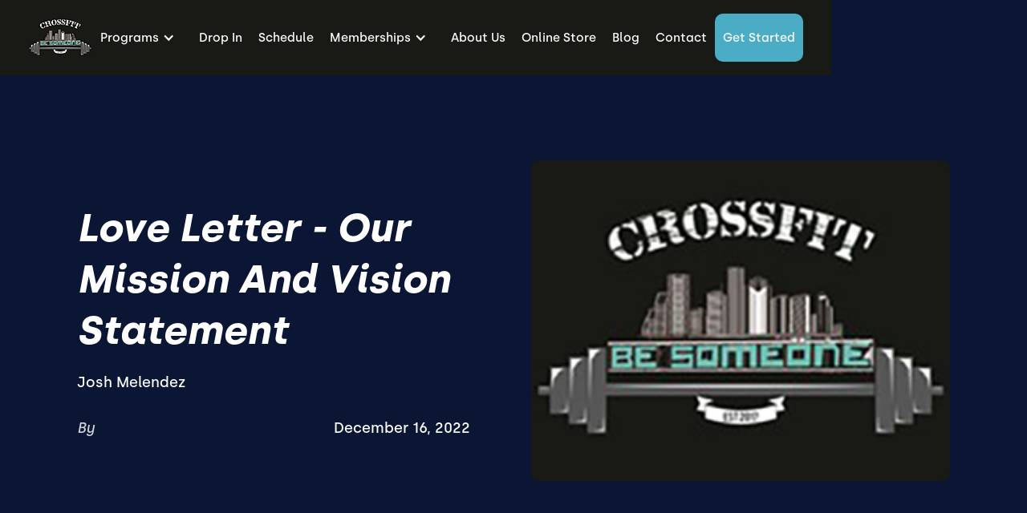

--- FILE ---
content_type: text/html; charset=utf-8
request_url: https://www.crossfitbesomeone.com/blog/love-letter-our-mission-and-vision-statement
body_size: 7897
content:
<!DOCTYPE html><!-- This site was created in Webflow. https://webflow.com --><!-- Last Published: Fri Jan 16 2026 01:57:24 GMT+0000 (Coordinated Universal Time) --><html data-wf-domain="www.crossfitbesomeone.com" data-wf-page="6373acbee450eee41151b917" data-wf-site="6373acbee450ee4e5b51b903" lang="en" data-wf-collection="6373acbee450ee2f2b51b943" data-wf-item-slug="love-letter-our-mission-and-vision-statement"><head><meta charset="utf-8"/><title>Love Letter - Our Mission and Vision Statement</title><meta content="Josh Melendez" name="description"/><meta content="Love Letter - Our Mission and Vision Statement" property="og:title"/><meta content="Josh Melendez" property="og:description"/><meta content="https://cdn.prod.website-files.com/6373acbee450eefb5351b92b/639c84ee75bcb437412c0330_638607d83623f67a02820551_CrossFit%2520Be%2520Someone%2520logo%2520300px.jpeg" property="og:image"/><meta content="Love Letter - Our Mission and Vision Statement" property="twitter:title"/><meta content="Josh Melendez" property="twitter:description"/><meta content="https://cdn.prod.website-files.com/6373acbee450eefb5351b92b/639c84ee75bcb437412c0330_638607d83623f67a02820551_CrossFit%2520Be%2520Someone%2520logo%2520300px.jpeg" property="twitter:image"/><meta property="og:type" content="website"/><meta content="summary_large_image" name="twitter:card"/><meta content="width=device-width, initial-scale=1" name="viewport"/><meta content="Webflow" name="generator"/><link href="https://cdn.prod.website-files.com/6373acbee450ee4e5b51b903/css/crossfit-be-someone-6a8820.webflow.shared.685d46e76.min.css" rel="stylesheet" type="text/css" integrity="sha384-aF1G52BPj7ufBbiVtu6GwNnemxJdi50PRFrRlJlRxbUbmWN1puDTvffjEqeeWRsi" crossorigin="anonymous"/><link href="https://fonts.googleapis.com" rel="preconnect"/><link href="https://fonts.gstatic.com" rel="preconnect" crossorigin="anonymous"/><script src="https://ajax.googleapis.com/ajax/libs/webfont/1.6.26/webfont.js" type="text/javascript"></script><script type="text/javascript">WebFont.load({  google: {    families: ["Montserrat:100,100italic,200,200italic,300,300italic,400,400italic,500,500italic,600,600italic,700,700italic,800,800italic,900,900italic","Barlow:regular,500,600,700,800"]  }});</script><script type="text/javascript">!function(o,c){var n=c.documentElement,t=" w-mod-";n.className+=t+"js",("ontouchstart"in o||o.DocumentTouch&&c instanceof DocumentTouch)&&(n.className+=t+"touch")}(window,document);</script><link href="https://cdn.prod.website-files.com/6373acbee450ee4e5b51b903/6373ae54729bb219d77a422a_CrossFit%20Be%20Someone%20logo%2032px.jpg" rel="shortcut icon" type="image/x-icon"/><link href="https://cdn.prod.website-files.com/6373acbee450ee4e5b51b903/6373ae5a55951f2186aa8418_CrossFit%20Be%20Someone%20logo%20256px.jpg" rel="apple-touch-icon"/><link href="https://www.crossfitbesomeone.com//blog/love-letter-our-mission-and-vision-statement" rel="canonical"/><link rel="dns-prefetch" href="//assets.website-files.com">
<link rel="stylesheet" href="https://maxcdn.bootstrapcdn.com/font-awesome/4.5.0/css/font-awesome.min.css">

<script>
    window.gtmId = "GTM-58ZXHD2";
	window.fbPx = "";
    window.tbToken = "xytcbY0qQY4R";
</script>
<!-- nothing below this if possible -->




<script type="text/javascript" src="https://www.bugherd.com/sidebarv2.js?apikey=jvvj4sb8i0awx55tsslwuw" async="true"></script></head><body><div data-collapse="medium" data-animation="default" data-duration="400" data-easing="ease" data-easing2="ease" role="banner" class="navbar sticky w-nav"><div class="collection-list-wrapper-7 w-dyn-list"><div role="list" class="collection-list-8 w-dyn-items"><div role="listitem" class="collection-item-6 w-dyn-item"><a aria-label="home" href="/" class="logo-link w-inline-block"><img alt="CrossFit Be Someone Logo" loading="lazy" src="https://cdn.prod.website-files.com/6373acbee450eefb5351b92b/6373d7ae3c5d3a6c25a2ccc5_CrossFit%20Be%20Someone%20logo%2080px.jpg" class="image-18"/></a></div></div></div><div class="nav-links-wrapper"><div class="main-nav-links"><div data-delay="0" data-hover="true" class="dropdown w-dropdown"><div class="dropdown-toggle w-dropdown-toggle"><div class="text-block-2">Programs</div><div class="icon-2 w-icon-dropdown-toggle"></div></div><nav class="dropdown-list-2 w-dropdown-list"><div class="w-dyn-list"><div role="list" class="w-dyn-items"><div role="listitem" class="w-dyn-item"><a href="/programs/get-started" class="dropdown-link-2 w-condition-invisible w-dropdown-link">Get Started</a></div><div role="listitem" class="w-dyn-item"><a href="/programs/drop-in" class="dropdown-link-2 w-condition-invisible w-dropdown-link">Drop-In</a></div><div role="listitem" class="w-dyn-item"><a href="/programs/legends-program" class="dropdown-link-2 w-dropdown-link">Legends Program</a></div><div role="listitem" class="w-dyn-item"><a href="/programs/onboarding" class="dropdown-link-2 w-dropdown-link">Onboarding</a></div><div role="listitem" class="w-dyn-item"><a href="/programs/crossfit-classes" class="dropdown-link-2 w-dropdown-link">CrossFit Classes</a></div><div role="listitem" class="w-dyn-item"><a href="/programs/personal-training" class="dropdown-link-2 w-dropdown-link">Personal Training</a></div></div></div></nav></div><div class="collection-list-wrapper-8 w-dyn-list"><div role="list" class="w-dyn-items"><div role="listitem" class="collection-item-7 w-dyn-item"><a href="/programs/drop-in" class="nav-link-2 w-nav-link">Drop In</a></div></div></div><a href="/schedule-crossfit-be-someone-in-houston-tx" class="nav-link-2 w-nav-link">Schedule</a><div data-delay="0" data-hover="true" class="dropdown w-dropdown"><div class="dropdown-toggle w-dropdown-toggle"><div class="text-block-2">Memberships</div><div class="icon-2 w-icon-dropdown-toggle"></div></div><nav class="dropdown-list-2 w-dropdown-list"><div aria-expanded="false" fs-modal-element="open-3" role="button" aria-roledescription="open-modal-trigger" aria-controls="fs-modal-3-popup" aria-haspopup="dialog" tabindex="0" class="fs_modal-2_button"><a href="#" class="dropdown-link-2 w-nav-link">Memberships</a></div><a href="/hsa-fsa" target="_blank" class="dropdown-link-2 w-dropdown-link">HSA/FSA</a></nav></div><a href="/about-crossfit-be-someone-in-houston-tx" class="nav-link-2 w-nav-link">About Us</a><a href="https://crossfitbesomeone.myshopify.com/" target="_blank" class="nav-link-2 w-nav-link">Online Store</a><a href="/blog" class="nav-link-2 w-nav-link">Blog</a><a href="/contact-crossfit-be-someone-in-houston-tx" class="nav-link-2 w-nav-link">Contact</a><div class="collection-list-wrapper-8 w-dyn-list"><div role="list" class="w-dyn-items"><div role="listitem" class="collection-item-7 w-dyn-item"><div class="fs_modal-2_component-2"><div class="fs_modal-2_embed w-embed w-script"><!-- [Finsweet Attributes] Modal -->
<script>(()=>{var t="https://cdn.jsdelivr.net/npm/@finsweet/attributes-modal@1/modal.js",e=document.querySelector(`script[src="${t}"]`);e||(e=document.createElement("script"),e.async=!0,e.src=t,document.head.append(e));})();</script></div><div aria-expanded="false" fs-modal-element="open-1" role="button" aria-roledescription="open-modal-trigger" aria-controls="fs-modal-2-popup" aria-haspopup="dialog" tabindex="0" class="fs_modal-2_button"><a href="#" style="background-color:#4bacc6" class="get-started-cta w-nav-link">Get started</a></div></div></div></div></div></div></div><div data-w-id="f85b7993-c966-4d85-eb37-cfb84c72fe85" class="mobile-btn"><div data-w-id="f85b7993-c966-4d85-eb37-cfb84c72fe86" class="mobile-btn-line-1"></div><div data-w-id="f85b7993-c966-4d85-eb37-cfb84c72fe87" class="mobile-btn-line-2"></div><div data-w-id="f85b7993-c966-4d85-eb37-cfb84c72fe88" class="mobile-btn-line-3"></div></div><div class="mobile-overlay"></div><div class="fs_modal-2_component"><div class="fs_modal-2_embed-2 w-embed w-script"><!-- [Finsweet Attributes] Modal -->
<script>(()=>{var t="https://cdn.jsdelivr.net/npm/@finsweet/attributes-modal@1/modal.js",e=document.querySelector(`script[src="${t}"]`);e||(e=document.createElement("script"),e.async=!0,e.src=t,document.head.append(e));})();</script></div><div id="fs-modal-3-popup" fs-modal-element="modal-3" role="dialog" aria-modal="true" aria-labelledby="fs-modal-3-heading" class="fs_modal-2_popup-3"><div aria-hidden="true" fs-modal-element="close-2" class="fs_modal-2_cover"></div><div class="fs_modal-2_wrapper-4"><div class="html-embed-wrapper"><div class="html-embed-7 w-embed w-iframe w-script"><iframe
    src="https://api.grow.pushpress.com/widget/form/w8NdsL9ZDXYTQk17M0mk"
    style="width:100%;height:80%;border:none;border-radius:4px;overflow:visible;"
    id="inline-w8NdsL9ZDXYTQk17M0mk" 
    data-layout="{'id':'INLINE'}"
    data-trigger-type="alwaysShow"
    data-trigger-value=""
    data-activation-type="alwaysActivated"
    data-activation-value=""
    data-deactivation-type="neverDeactivate"
    data-deactivation-value=""
    data-form-name="Consultation Intake Form"
    data-height="706"
    data-layout-iframe-id="inline-w8NdsL9ZDXYTQk17M0mk"
    data-form-id="w8NdsL9ZDXYTQk17M0mk"
    title="Consultation Intake Form"
        >
</iframe>
<script src="https://api.grow.pushpress.com/js/form_embed.js"></script></div></div><div aria-expanded="false" fs-modal-element="close-3" role="button" tabindex="0" aria-label="Close modal" aria-controls="fs-modal-3-popup" aria-roledescription="close-modal-trigger" class="fs_modal-2_close-3"><div class="fs_modal-2_close-icon-2 w-embed"><svg xmlns="http://www.w3.org/2000/svg" aria-hidden="true" viewBox="0 0 24 24">
<path fill="CurrentColor" d="M14.5,12l9-9c0.7-0.7,0.7-1.8,0-2.5c-0.7-0.7-1.8-0.7-2.5,0l-9,9l-9-9c-0.7-0.7-1.8-0.7-2.5,0 c-0.7,0.7-0.7,1.8,0,2.5l9,9l-9,9c-0.7,0.7-0.7,1.8,0,2.5c0.7,0.7,1.8,0.7,2.5,0l9-9l9,9c0.7,0.7,1.8,0.7,2.5,0 c0.7-0.7,0.7-1.8,0-2.5L14.5,12z"/>
</svg></div></div></div></div></div></div><div class="blog-page-container"><div class="wrapper blog-header"><div class="blog-header-text"><h1 class="hero-h1">Love Letter - Our Mission and Vision Statement</h1><div class="hero-subtext blog">Josh Melendez</div><div class="div-block-36"><div class="div-block-37"><div class="text-block-6">By </div><div class="hero-subtext author w-dyn-bind-empty"></div></div><div class="hero-subtext date">December 16, 2022</div></div></div><div style="background-image:url(&quot;https://cdn.prod.website-files.com/6373acbee450eefb5351b92b/639c84ee75bcb437412c0330_638607d83623f67a02820551_CrossFit%2520Be%2520Someone%2520logo%2520300px.jpeg&quot;)" class="blog-header-image"><img loading="lazy" alt="Love Letter - Our Mission and Vision Statement" src="https://cdn.prod.website-files.com/6373acbee450eefb5351b92b/639c84ee75bcb437412c0330_638607d83623f67a02820551_CrossFit%2520Be%2520Someone%2520logo%2520300px.jpeg" class="blog-hero-image"/></div></div></div><div class="blog-post-body"><div class="blog-rich-text w-richtext"><p>Our mission statement is “To be your home away from home” and our vision statement is “To the greatest and most influential gym”. These two statements along with our gym core values of live humble, live hungry and live smart is what helps us guide our gym.</p><p>We want this place to be your happy place. We want this place to be the place you look for when you are looking for a smile. We want this place to be the place that you know you will walk out feeling better despite how you perform in your workout. At your home, you are able to relax and completely be yourself. We want you to have that level of comfort here. At your home, you live with people you care about or host the people you care about. We want you to feel that level of care here. We want this place to be your home away from home. </p><p>I understand that you are looking to become more healthy and fit, our coaching is the product so we are continuously working on getting better to help you with that. But what we also focus on just as much is your overall character and mindset. Being the best athlete you can be is important but it’s not as important as being the best person you can be. We want to influence you in living our core values because we know being a humble, hungry and people smart person will yield great results. That will yield to being a greater athlete because you will do the right things outside of the gym. It will lead to you being a greater spouse, parent, boyfriend/girlfriend, employer, employee, co-worker, friend, neighbor, son/daughter and any other role you find yourself in life. </p><p>We don’t only want to help you for the one hour we have you during the day, we want to help you with your overall life, forever. In any situation you find yourself in, if you handle it based on our core values, then we have done our job. If you are still kicking ass and playing with your grandchildren at age 80, then we have done our job.</p><p>Mission Statement: “To be your home away from home”</p><p>Vision Statement: “To be the greatest and most influential gym”</p><p>Core Values: Live Humble. Live Hungry. Live Smart.</p><p>Respectfully,</p><p>Josh Melendez</p></div></div><div class="blog-posts-section"><div class="wrapper blog page"><div class="heading-wrapper blog-posts"><h2>Continue Reading</h2></div><div class="collection-list-wrapper-12 w-dyn-list"><div role="list" class="collection-list-11 w-dyn-items"><div role="listitem" class="collection-item-12 w-dyn-item"><a href="/blog/love-letter-recap-of-the-28-day-whole-life-challenge" class="link-block-6 w-inline-block"><div class="blog-card"><div class="blog-post-image"><img loading="lazy" alt="Love Letter - Recap of the 28 Day Whole Life Challenge" src="https://cdn.prod.website-files.com/6373acbee450eefb5351b92b/639c84ee75bcb437412c0330_638607d83623f67a02820551_CrossFit%2520Be%2520Someone%2520logo%2520300px.jpeg" class="blog-image"/></div><div class="div-block-35"><h2 class="blog-post-tilte">Love Letter - Recap of the 28 Day Whole Life Challenge</h2><p class="blog-post-summary">Josh Melendez</p></div></div></a></div><div role="listitem" class="collection-item-12 w-dyn-item"><a href="/blog/love-letter-are-you-a-buyer-or-a-renter" class="link-block-6 w-inline-block"><div class="blog-card"><div class="blog-post-image"><img loading="lazy" alt="Love Letter - Are you a buyer or a renter?" src="https://cdn.prod.website-files.com/6373acbee450eefb5351b92b/639c84ee75bcb437412c0330_638607d83623f67a02820551_CrossFit%2520Be%2520Someone%2520logo%2520300px.jpeg" class="blog-image"/></div><div class="div-block-35"><h2 class="blog-post-tilte">Love Letter - Are you a buyer or a renter?</h2><p class="blog-post-summary">Josh Melendez</p></div></div></a></div><div role="listitem" class="collection-item-12 w-dyn-item"><a href="/blog/love-letter-3-year-anniversary" class="link-block-6 w-inline-block"><div class="blog-card"><div class="blog-post-image"><img loading="lazy" alt="Love Letter - 3 Year Anniversary" src="https://cdn.prod.website-files.com/6373acbee450eefb5351b92b/639c84ee75bcb437412c0330_638607d83623f67a02820551_CrossFit%2520Be%2520Someone%2520logo%2520300px.jpeg" class="blog-image"/></div><div class="div-block-35"><h2 class="blog-post-tilte">Love Letter - 3 Year Anniversary</h2><p class="blog-post-summary">Josh Melendez</p></div></div></a></div></div></div></div></div><div data-w-id="cea1b45b-ee20-9286-330f-7fedbab27f43" class="footer-section"><div class="wrapper footer"><div class="footer-subcontainer"><div class="w-dyn-list"><div role="list" class="w-dyn-items"><div role="listitem" class="collection-item-9 w-dyn-item"><a href="/" class="gym-logo w-inline-block"><img width="150" alt="CrossFit Be Someone" src="https://cdn.prod.website-files.com/6373acbee450eefb5351b92b/6373d7b272627461a92910d1_CrossFit%20Be%20Someone%20logo%20150px.jpg" class="image-19"/></a><div class="footer-tagline"><div class="w-embed">CrossFit Gym in Houston, TX</div></div><a href="https://www.crossfit.com/" target="_blank" class="w-inline-block"><img src="https://cdn.prod.website-files.com/6373acbee450ee4e5b51b903/64887a245d4cce7f675795cc_CrossFit%20Logo%20Black%20Background.png" loading="lazy" width="160" alt="CrossFit Logo Black Background" class="image-9"/></a><div class="footer-social-media-links-wrap"><a href="https://www.facebook.com/crossfitbesomeone" target="_blank" class="facebook-link footer w-inline-block"><img src="https://cdn.prod.website-files.com/6373acbee450ee4e5b51b903/6373acbee450ee731851b971_Vector.svg" alt="Facebook" loading="lazy"/></a><a href="#" class="twitter-link footer w-inline-block w-condition-invisible"><img src="https://cdn.prod.website-files.com/6373acbee450ee4e5b51b903/6373acbee450ee3ff851b953_uyg.svg" width="20" alt="Twitter" loading="lazy"/></a><a href="https://www.instagram.com/crossfit_besomeone_nutrition/" target="_blank" class="instagram-link footer w-inline-block"><img src="https://cdn.prod.website-files.com/6373acbee450ee4e5b51b903/6373acbee450ee391f51b954_yt.svg" width="20" alt="Instagram" loading="lazy"/></a><a href="https://www.youtube.com/channel/UCP--vnR4hcB_Ebe5B3NAgDw" target="_blank" class="youtube-link footer w-inline-block"><img src="https://cdn.prod.website-files.com/6373acbee450ee4e5b51b903/6373acbee450ee4f7051b970_jhg.svg" alt="Youtube" loading="lazy"/></a></div></div></div></div></div><div class="footer-subcontainer-two"><div class="footer-links-wrap-3"><div class="footer-links-title-2">pROGRAMS</div><div class="w-dyn-list"><div role="list" class="w-dyn-items"><div role="listitem" class="w-dyn-item"><a href="/programs/legends-program" class="footer-links-2">Legends Program</a></div><div role="listitem" class="w-dyn-item"><a href="/programs/onboarding" class="footer-links-2">Onboarding</a></div><div role="listitem" class="w-dyn-item"><a href="/programs/crossfit-classes" class="footer-links-2">CrossFit Classes</a></div><div role="listitem" class="w-dyn-item"><a href="/programs/personal-training" class="footer-links-2">Personal Training</a></div></div></div></div><div class="footer-links-wrap-3"><div class="footer-links-title-2">About</div><a href="/about-crossfit-be-someone-in-houston-tx" class="footer-links-2">About Us</a><a href="/contact-crossfit-be-someone-in-houston-tx" class="footer-links-2">Contact Us</a><a href="/membership-pause-request" class="footer-links-2">Membership Pause</a><a href="/membership-cancellation" class="footer-links-2">Membership Cancellation </a><div class="footer-links-title-2 top-padding">Legal</div><a href="/terms-of-use" class="footer-links-2">Terms of Use</a><a href="/privacy-policy" class="footer-links-2">Privacy Policy</a></div><div class="footer-links-wrap-4"><div class="footer-links-title-2">Address</div><div class="w-dyn-list"><div role="list" class="w-dyn-items"><div role="listitem" class="w-dyn-item"><div class="footer-address">1418 Roy St, Houston, TX 77007</div><div class="footer-links-title-2 w-condition-invisible">GYm Members</div><a href="#" class="footer-links-2 w-condition-invisible">Members App (iTunes)</a><a href="#" class="footer-links-2 w-condition-invisible">Members App (Google)</a></div></div></div></div></div></div><div class="w-dyn-list"><div role="list" class="w-dyn-items"><div role="listitem" class="w-dyn-item"><div class="w-embed"><a id="button" style="background-color: #4bacc6;"></a>

<div data-chat-widget
    data-style="--chat-widget-primary-color:#4bacc6; --chat-widget-active-color:#4bacc6 ;--chat-widget-bubble-color:#4bacc6"
    data-location-id="zdbOfzjELMIQfDRs9uEq"
    use-email-field="false"
    data-prompt-avatar="https://cdn.prod.website-files.com/6373acbee450eefb5351b92b/638607d83623f67a02820551_CrossFit%20Be%20Someone%20logo%20300px.jpg"
    data-agency-name="PushPress" data-agency-website="https://pushpress.com"
    data-legal-msg="By providing your phone number and clicking ‘Send,’ you consent to receive communications from us, including replies to your inquiry and occasional updates. Messages may be sent using automated technology. Message and data rates may apply. Reply STOP to unsubscribe at any time."
show-consent-checkbox="false"
    >
    </div></div></div></div></div></div><script src="https://d3e54v103j8qbb.cloudfront.net/js/jquery-3.5.1.min.dc5e7f18c8.js?site=6373acbee450ee4e5b51b903" type="text/javascript" integrity="sha256-9/aliU8dGd2tb6OSsuzixeV4y/faTqgFtohetphbbj0=" crossorigin="anonymous"></script><script src="https://cdn.prod.website-files.com/6373acbee450ee4e5b51b903/js/webflow.schunk.36b8fb49256177c8.js" type="text/javascript" integrity="sha384-4abIlA5/v7XaW1HMXKBgnUuhnjBYJ/Z9C1OSg4OhmVw9O3QeHJ/qJqFBERCDPv7G" crossorigin="anonymous"></script><script src="https://cdn.prod.website-files.com/6373acbee450ee4e5b51b903/js/webflow.schunk.8ec4d1022a726144.js" type="text/javascript" integrity="sha384-0i4to3sBlDOnjNEvdD7cHrAoYbD+mMEMUYB4u+x5xXd9CLnbr919iwlyPsHMR5Xx" crossorigin="anonymous"></script><script src="https://cdn.prod.website-files.com/6373acbee450ee4e5b51b903/js/webflow.92c89bc2.456919f1842541c7.js" type="text/javascript" integrity="sha384-WBMAwYDFkR8aPGOeGOwr8tS8a/K98hqF+uh/dqu2qLRf7IPg/gTrHKP9qpVn/jcK" crossorigin="anonymous"></script><a href="https://pushpress.com" aria-label="PushPress home"><img src="https://production.pushpress.com/p/x/pushpress_sites" alt="pushpress gym management software for boutique gyms and fitness studios" defer width="1" height="1" style="display:none;"/></a>



<script>
	
    // GROW CHAT WIDGET   	
  	setTimeout(function() { 
      console.log("adding Grow Chat");
      	var el = document.createElement('script');
    	el.src="https://widgets.leadconnectorhq.com/loader.js";
	    el.setAttribute('data-resources-url', 'https://widgets.leadconnectorhq.com/chat-widget/loader.js');
   		el.async = !0;
	    document.head.appendChild(el);
    }, 2500);
    
  	// Google Tag Manager
  	if (window.gtmId) { 
      	setTimeout(function() { 
          	console.log("adding GTM");
	    	(function(w,d,s,l,i){w[l]=w[l]||[];w[l].push({'gtm.start':
			new Date().getTime(),event:'gtm.js'});var f=d.getElementsByTagName(s)[0],
			j=d.createElement(s),dl=l!='dataLayer'?'&l='+l:'';j.async=true;j.src=
			'https://www.googletagmanager.com/gtm.js?id='+i+dl;f.parentNode.insertBefore(j,f);
			})(window,document,'script','dataLayer',window.gtmId);
        }, 3500);
  	}

  
  	//Toybox
  	function getCookie(cname) {
  		var name = cname + "=";
  		var decodedCookie = decodeURIComponent(document.cookie);
		var ca = decodedCookie.split(';');
		for(var i = 0; i <ca.length; i++) {
		    var c = ca[i];
		    while (c.charAt(0) == ' ') {
		      c = c.substring(1);
		    }
		    if (c.indexOf(name) == 0) {
		      return true;
		    }
		}
	}
  
    var toyboxCookie = getCookie("toybox-token");
  
  	var uP = new URLSearchParams(window.location.search);
	var toyboxOpen = uP.has("toyboxOpen");

    if (toyboxOpen || toyboxCookie) { 
   	  	console.log("adding Toybox");
      	(function(t,e,n){var s=t.createElement(e);s.dataset.id="ToyboxSnippet",s.dataset.token=n,s.src="https://cdn.toyboxsystems.com/inject.bundle.js",t.getElementsByTagName("body")[0].appendChild(s)})(document, 'script', window.tbToken);
    }
  
  	
    //Facebook Pixel
    if (window.fbPx) { 
    	setTimeout(function() { 	
                    	console.log("adding FBx");
    		!function(f,b,e,v,n,t,s){if(f.fbq)return;n=f.fbq=function(){n.callMethod?n.callMethod.apply(n,arguments):n.queue.push(arguments)};if(!f._fbq)f._fbq=n;n.push=n;n.loaded=!0;n.version='2.0';n.agent='plwebflow';n.queue=[];t=b.createElement(e);t.async=!0;t.src=v;s=b.getElementsByTagName(e)[0];s.parentNode.insertBefore(t,s)}(window,document,'script','https://connect.facebook.net/en_US/fbevents.js');fbq('init',window.fbPx);fbq('track', 'PageView');
		}, 3500);
    }
    
    if (window.fbPx) { 
    	setTimeout(function() { 	
    		!function(f,b,e,v,n,t,s){if(f.fbq)return;n=f.fbq=function(){n.callMethod?n.callMethod.apply(n,arguments):n.queue.push(arguments)};if(!f._fbq)f._fbq=n;n.push=n;n.loaded=!0;n.version='2.0';n.agent='plwebflow';n.queue=[];t=b.createElement(e);t.async=!0;t.src=v;s=b.getElementsByTagName(e)[0];s.parentNode.insertBefore(t,s)}(window,document,'script','https://connect.facebook.net/en_US/fbevents.js');fbq('init',window.fbPx);fbq('track', 'PageView');
		}, 2500);
    }
    
  	
  	//Scroll button
  	var btn = $('#button');

	$(window).scroll(function() {
  		if ($(window).scrollTop() > 300) {
    	btn.addClass('show');
  	} else {
    	btn.removeClass('show');
  	}
	});

	btn.on('click', function(e) {
  		e.preventDefault();
  		$('html, body').animate({scrollTop:0}, '300');
	});

  
</script>

<style>
  #button {
  display: inline-block;
  width: 50px;
  height: 50px;
  text-align: center;
  border-radius: 4px;
  position: fixed;
  bottom: 30px;
  right: 90px;
  transition: background-color .3s, 
  opacity .5s, visibility .5s;
  opacity: 0;
  visibility: hidden;
  z-index: 9999 !important;
}
#button::after {
  content: "\f077";
  font-family: FontAwesome;
  font-weight: normal;
  font-style: normal;
  font-size: 2em;
  line-height: 50px;
  color: #fff;
}
#button:hover {
  cursor: pointer;
  background-color: #333;
}
#button:active {
  background-color: #555;
}
#button.show {
  opacity: 1;
  visibility: visible;
}

.map-iframe > div {
  width: 100%!important;
  height: 100%!important;
}
  
</style></body></html>

--- FILE ---
content_type: application/javascript
request_url: https://stcdn.leadconnectorhq.com/_preview/Wyb4ljBL.js
body_size: 209
content:
import{d as x,a as d,b as r,u as e,s as o,Y as c,e as n,X as u,m as f,I as b,bI as z}from"./DUjTgE_d.js";const C=["src","alt","data-animation-class"],S=["srcset"],L=["srcset"],I=["srcset"],N=["srcset"],T=["srcset"],k=["src","alt","data-animation-class"],v=["src","alt","data-animation-class"],B=x({__name:"HLImage",props:{url:{type:String,required:!0},format:{type:String,default:"webp"},quality:{type:Number,default:80},alt:{type:String},size:{type:Number},width:{type:[String,Number],required:!1,default:"auto"},height:{type:String,required:!1,default:"auto"},classList:{type:Array,required:!1,default:[]},inlineSize:{type:Boolean,required:!1,default:!0},isThumbnail:{type:Boolean,required:!1,default:!1},animationClasses:{type:String,required:!1,default:""}},emits:["load"],setup(t,{emit:w}){const h=b(),s=h.public.IMAGE_CDN,i=t,m=w,q=h.public.IMAGE_CDN_WHITELIST,$=()=>{try{const l=new URL(i.url);return z(i.url)?!1:q.includes(l.hostname)}catch{return!1}},y=()=>{let l;i.height==="full"?l="100%":i.height==="auto"?l=void 0:l=`${i.height}px !important`;let a;if(i.width==="full"?a="100%":i.width==="auto"?a=void 0:a=`${i.width}px !important`,i.inlineSize)return{height:l,width:a,objectFit:i.isThumbnail?"cover":"unset"}};return(l,a)=>t.size&&$()?(d(),r("img",{key:0,src:`${e(s)}/image/f_${t.format}/q_${t.quality}/r_${t.size}/u_${t.url}`,alt:t.alt,class:"w-100 hl-optimized-fixed-size mw-100",onLoad:a[0]||(a[0]=g=>m("load")),loading:"lazy","data-animation-class":t.animationClasses,style:o(e(c)(t.animationClasses)?"opacity: 0":"")},null,44,C)):!t.size&&$()?(d(),r("picture",{key:1,class:f(["hl-image-picture",t.isThumbnail?"h-100 w-100":""]),style:{display:"block"}},[n("source",{media:"(max-width:900px) and (min-width: 768px)",srcset:`${e(s)}/image/f_${t.format}/q_${t.quality}/r_${e(u).large}/u_${t.url}`},null,8,S),n("source",{media:"(max-width:768px) and (min-width: 640px)",srcset:`${e(s)}/image/f_${t.format}/q_${t.quality}/r_${e(u).medium}/u_${t.url}`},null,8,L),n("source",{media:"(max-width:640px) and (min-width: 480px)",srcset:`${e(s)}/image/f_${t.format}/q_${t.quality}/r_${e(u).tablet}/u_${t.url}`},null,8,I),n("source",{media:"(max-width:480px) and (min-width: 320px)",srcset:`${e(s)}/image/f_${t.format}/q_${t.quality}/r_${e(u).medium}/u_${t.url}`},null,8,N),n("source",{media:"(max-width:320px)",srcset:`${e(s)}/image/f_${t.format}/q_${t.quality}/r_${e(u).xsmall}/u_${t.url}`},null,8,T),n("img",{src:`${e(s)}/image/f_${t.format}/q_${t.quality}/r_${e(u).xlarge}/u_${t.url}`,alt:t.alt,class:f(["hl-optimized mw-100",t.width?t.classList:[...t.classList,"w-100"]]),style:o({...y(),...e(c)(t.animationClasses)?{opacity:0}:{}}),onLoad:a[1]||(a[1]=g=>m("load")),loading:"lazy","data-animation-class":t.animationClasses},null,46,k)],2)):(d(),r("img",{key:2,class:f(["hl-un-optimized mw-100",[...t.classList,t.isThumbnail?"h-100 w-100":""]]),src:t.url,alt:t.alt,onLoad:a[2]||(a[2]=g=>m("load")),style:o({...y(),...e(c)(t.animationClasses)?{opacity:0}:{}}),loading:"lazy","data-animation-class":t.animationClasses},null,46,v))}});export{B as _};


--- FILE ---
content_type: application/javascript
request_url: https://stcdn.leadconnectorhq.com/_preview/BoBgKu8O.js
body_size: 2259
content:
import{_ as a}from"./Wyb4ljBL.js";import{d,a as t,b as n,q as v,e as A,t as o,l as i}from"./DUjTgE_d.js";const u={id:"_branding-wrap",class:"branding-wrap"},l=["aria-label","href"],y={class:"cmp-name"},s={key:1,"aria-label":"Highlevel",href:"https://gohighlevel.com",class:"branding-url",target:"_blank",rel:"noreferrer noopener"},h=d({__name:"Branding",props:{company:{type:Object,default:()=>({logoURL:"",domain:"",name:""})}},setup(e){return(m,r)=>(t(),n("div",u,[e.company&&e.company.logoURL?(t(),n("a",{key:0,"aria-label":e.company.name,href:"//"+e.company.domain,class:"branding-url",target:"_blank",rel:"noreferrer noopener"},[v(a,{url:e.company.logoURL,size:200},null,8,["url"]),A("span",y,o(e.company.name),1)],8,l)):e.company?(t(),n("a",s,r[0]||(r[0]=[A("svg",{"data-v-1e92268e":"",xmlns:"http://www.w3.org/2000/svg",width:"150",height:"26"},[A("image",{"data-v-1e92268e":"",width:"28",height:"26","xlink:href":"[data-uri]"}),A("text",{x:"30",y:"22",fill:"#607179"},"Highlevel")],-1)]))):i("",!0)]))}});export{h as default};


--- FILE ---
content_type: image/svg+xml
request_url: https://cdn.prod.website-files.com/6373acbee450ee4e5b51b903/6373acbee450ee731851b971_Vector.svg
body_size: -147
content:
<svg width="11" height="20" viewBox="0 0 11 20" fill="none" xmlns="http://www.w3.org/2000/svg">
<path d="M6.73995 20V10.8919H9.81265L10.2694 7.32578H6.73995V5.05432C6.73995 4.02527 7.02666 3.32071 8.50356 3.32071H10.375V0.141321C9.46442 0.0437405 8.54917 -0.0033761 7.63342 0.000187992C4.91744 0.000187992 3.0527 1.65823 3.0527 4.70204V7.31912H0V10.8852H3.05937V20H6.73995Z" fill="white"/>
</svg>


--- FILE ---
content_type: application/javascript
request_url: https://stcdn.leadconnectorhq.com/_preview/BggEb49u.js
body_size: -398
content:
import{aN as s,c as u}from"./DUjTgE_d.js";function l(t){return s("stcdn.leadconnectorhq.com/intl-tel-input/intlTelInput.min.js",()=>{t(),window._telInputLoaded=!0;const n=new Event("telInputLoaded");document.dispatchEvent(n)})}function c(t){typeof window<"u"&&(window._telInputLoaded?t():document.addEventListener("telInputLoaded",()=>{t()},{once:!0}))}function p(t,n){const e={src:"https://stcdn.leadconnectorhq.com/libphonenumber/1.10.60/libphonenumber-js.min.js",async:!0,type:"text/javascript"},i={src:"https://stcdn.leadconnectorhq.com/intl-tel-input/17.0.12/js/utils.min.js",async:!0,type:"text/javascript",...n!=null&&n.intlTelFunc?{onload:n.intlTelFunc}:{}},o={rel:"stylesheet",href:"https://stcdn.leadconnectorhq.com/intl-tel-input/17.0.12/css/intlTelInput.min.css"};return u(()=>({script:t.value?[e,i]:[e],link:t.value?[o]:[]}))}export{l as i,p as l,c as s};


--- FILE ---
content_type: image/svg+xml
request_url: https://cdn.prod.website-files.com/6373acbee450ee4e5b51b903/6373acbee450ee4f7051b970_jhg.svg
body_size: 51
content:
<svg width="20" height="15" viewBox="0 0 20 15" fill="none" xmlns="http://www.w3.org/2000/svg">
<path d="M19.5931 2.70145C19.4793 2.27915 19.2569 1.89403 18.948 1.58441C18.639 1.27479 18.2544 1.05148 17.8324 0.936698C16.2675 0.507002 10.0069 0.500008 10.0069 0.500008C10.0069 0.500008 3.74735 0.493012 2.18146 0.903722C1.75968 1.02378 1.37585 1.25025 1.06681 1.56139C0.757775 1.87253 0.533909 2.25789 0.416707 2.68047C0.00399882 4.24536 1.46411e-06 7.49106 1.46411e-06 7.49106C1.46411e-06 7.49106 -0.00399569 10.7528 0.405714 12.3017C0.635552 13.1581 1.31008 13.8346 2.16747 14.0654C3.74835 14.4951 9.99193 14.5021 9.99193 14.5021C9.99193 14.5021 16.2525 14.5091 17.8174 14.0994C18.2396 13.9848 18.6246 13.762 18.9343 13.453C19.2439 13.144 19.4676 12.7596 19.5831 12.3376C19.9969 10.7737 19.9999 7.52904 19.9999 7.52904C19.9999 7.52904 20.0198 4.26634 19.5931 2.70145ZM8.00434 10.4979L8.00934 4.50218L13.2127 7.50505L8.00434 10.4979Z" fill="white"/>
</svg>
